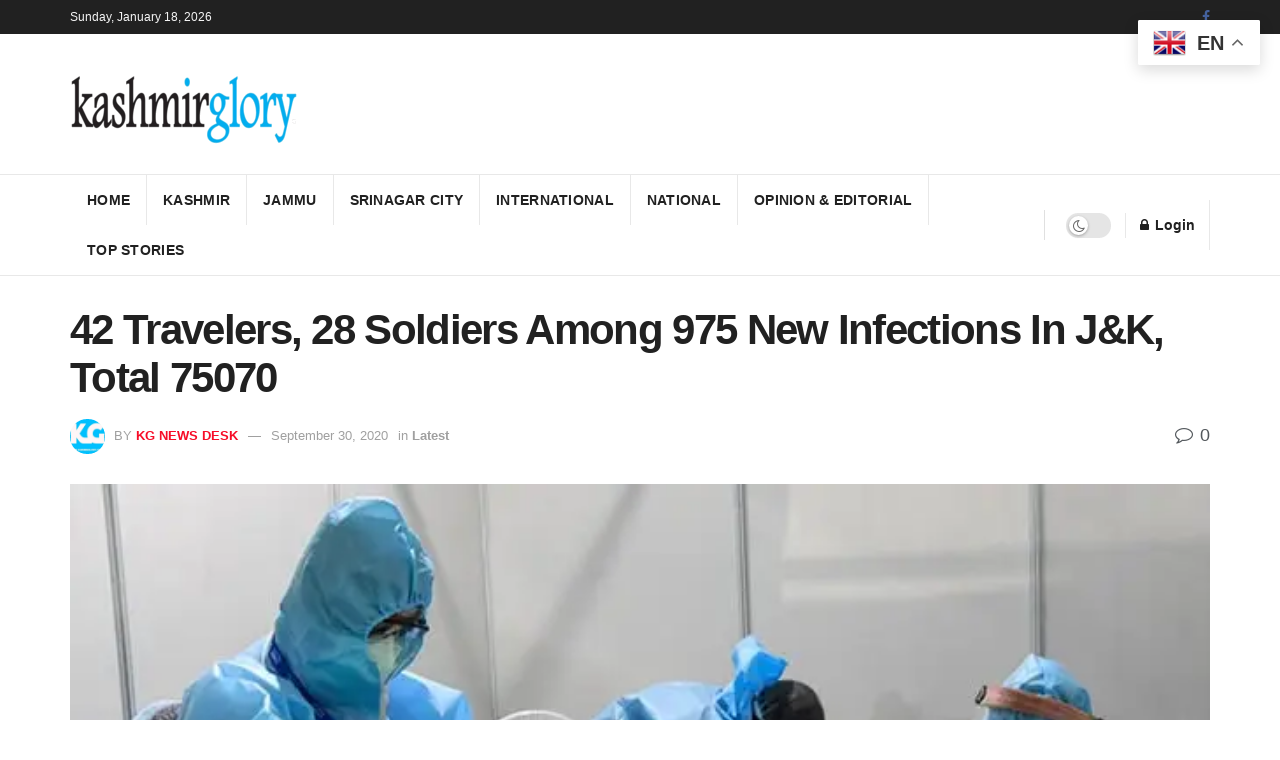

--- FILE ---
content_type: text/html; charset=UTF-8
request_url: https://thekashmirglory.com/42-travelers-28-soldiers-among-975-new-infections-in-jk-total-75070/
body_size: 18651
content:
<!doctype html>
<!--[if lt IE 7]> <html class="no-js lt-ie9 lt-ie8 lt-ie7" lang="en-US"> <![endif]-->
<!--[if IE 7]>    <html class="no-js lt-ie9 lt-ie8" lang="en-US"> <![endif]-->
<!--[if IE 8]>    <html class="no-js lt-ie9" lang="en-US"> <![endif]-->
<!--[if IE 9]>    <html class="no-js lt-ie10" lang="en-US"> <![endif]-->
<!--[if gt IE 8]><!--> <html class="no-js" lang="en-US"> <!--<![endif]-->
<head>
    <meta http-equiv="Content-Type" content="text/html; charset=UTF-8" />
    <meta name='viewport' content='width=device-width, initial-scale=1, user-scalable=yes' />
    <link rel="profile" href="http://gmpg.org/xfn/11" />
    <link rel="pingback" href="https://thekashmirglory.com/xmlrpc.php" />
    <meta name='robots' content='index, follow, max-image-preview:large, max-snippet:-1, max-video-preview:-1' />
	<style>img:is([sizes="auto" i], [sizes^="auto," i]) { contain-intrinsic-size: 3000px 1500px }</style>
				
			
	<!-- This site is optimized with the Yoast SEO plugin v26.7 - https://yoast.com/wordpress/plugins/seo/ -->
	<title>42 Travelers, 28 Soldiers Among 975 New Infections In J&amp;K, Total 75070 | The Kashmir Glory</title>
	<link rel="canonical" href="https://thekashmirglory.com/42-travelers-28-soldiers-among-975-new-infections-in-jk-total-75070/" />
	<meta property="og:locale" content="en_US" />
	<meta property="og:type" content="article" />
	<meta property="og:title" content="42 Travelers, 28 Soldiers Among 975 New Infections In J&amp;K, Total 75070 | The Kashmir Glory" />
	<meta property="og:description" content="Nadeem Nadu Srinagar, Sept 30 (GNS): Forty-two travelers and 28 soldiers were among 975 new novel coronavirus cases reported in last 24 hours, taking the total tally to 75070. Among the cases, official sources told GNS that 568 cases were from Jammu division and 407 from Kashmir valley. Giving district-wise details, they said, Srinagar reported [&hellip;]" />
	<meta property="og:url" content="https://thekashmirglory.com/42-travelers-28-soldiers-among-975-new-infections-in-jk-total-75070/" />
	<meta property="og:site_name" content="The Kashmir Glory" />
	<meta property="article:publisher" content="https://www.facebook.com/kashmirglory" />
	<meta property="article:author" content="https://www.facebook.com/share/1PzroTgneP/" />
	<meta property="article:published_time" content="2020-09-30T17:16:23+00:00" />
	<meta property="article:modified_time" content="2020-09-30T17:16:43+00:00" />
	<meta property="og:image" content="https://thekashmirglory.com/wp-content/uploads/2020/09/17c5ka9g_coronavirus-india-generic-650_625x300_31_July_20.jpg" />
	<meta property="og:image:width" content="650" />
	<meta property="og:image:height" content="400" />
	<meta property="og:image:type" content="image/jpeg" />
	<meta name="author" content="KG News Desk" />
	<meta name="twitter:card" content="summary_large_image" />
	<meta name="twitter:label1" content="Written by" />
	<meta name="twitter:data1" content="KG News Desk" />
	<meta name="twitter:label2" content="Est. reading time" />
	<meta name="twitter:data2" content="2 minutes" />
	<script data-jetpack-boost="ignore" type="application/ld+json" class="yoast-schema-graph">{"@context":"https://schema.org","@graph":[{"@type":"Article","@id":"https://thekashmirglory.com/42-travelers-28-soldiers-among-975-new-infections-in-jk-total-75070/#article","isPartOf":{"@id":"https://thekashmirglory.com/42-travelers-28-soldiers-among-975-new-infections-in-jk-total-75070/"},"author":{"name":"KG News Desk","@id":"https://thekashmirglory.com/#/schema/person/776e9bd472b522213d76fca0c8f0d744"},"headline":"42 Travelers, 28 Soldiers Among 975 New Infections In J&#038;K, Total 75070","datePublished":"2020-09-30T17:16:23+00:00","dateModified":"2020-09-30T17:16:43+00:00","mainEntityOfPage":{"@id":"https://thekashmirglory.com/42-travelers-28-soldiers-among-975-new-infections-in-jk-total-75070/"},"wordCount":484,"commentCount":0,"publisher":{"@id":"https://thekashmirglory.com/#organization"},"image":{"@id":"https://thekashmirglory.com/42-travelers-28-soldiers-among-975-new-infections-in-jk-total-75070/#primaryimage"},"thumbnailUrl":"https://i0.wp.com/thekashmirglory.com/wp-content/uploads/2020/09/17c5ka9g_coronavirus-india-generic-650_625x300_31_July_20.jpg?fit=650%2C400&ssl=1","keywords":["Top"],"articleSection":["Latest"],"inLanguage":"en-US","potentialAction":[{"@type":"CommentAction","name":"Comment","target":["https://thekashmirglory.com/42-travelers-28-soldiers-among-975-new-infections-in-jk-total-75070/#respond"]}]},{"@type":"WebPage","@id":"https://thekashmirglory.com/42-travelers-28-soldiers-among-975-new-infections-in-jk-total-75070/","url":"https://thekashmirglory.com/42-travelers-28-soldiers-among-975-new-infections-in-jk-total-75070/","name":"42 Travelers, 28 Soldiers Among 975 New Infections In J&K, Total 75070 | The Kashmir Glory","isPartOf":{"@id":"https://thekashmirglory.com/#website"},"primaryImageOfPage":{"@id":"https://thekashmirglory.com/42-travelers-28-soldiers-among-975-new-infections-in-jk-total-75070/#primaryimage"},"image":{"@id":"https://thekashmirglory.com/42-travelers-28-soldiers-among-975-new-infections-in-jk-total-75070/#primaryimage"},"thumbnailUrl":"https://i0.wp.com/thekashmirglory.com/wp-content/uploads/2020/09/17c5ka9g_coronavirus-india-generic-650_625x300_31_July_20.jpg?fit=650%2C400&ssl=1","datePublished":"2020-09-30T17:16:23+00:00","dateModified":"2020-09-30T17:16:43+00:00","breadcrumb":{"@id":"https://thekashmirglory.com/42-travelers-28-soldiers-among-975-new-infections-in-jk-total-75070/#breadcrumb"},"inLanguage":"en-US","potentialAction":[{"@type":"ReadAction","target":["https://thekashmirglory.com/42-travelers-28-soldiers-among-975-new-infections-in-jk-total-75070/"]}]},{"@type":"ImageObject","inLanguage":"en-US","@id":"https://thekashmirglory.com/42-travelers-28-soldiers-among-975-new-infections-in-jk-total-75070/#primaryimage","url":"https://i0.wp.com/thekashmirglory.com/wp-content/uploads/2020/09/17c5ka9g_coronavirus-india-generic-650_625x300_31_July_20.jpg?fit=650%2C400&ssl=1","contentUrl":"https://i0.wp.com/thekashmirglory.com/wp-content/uploads/2020/09/17c5ka9g_coronavirus-india-generic-650_625x300_31_July_20.jpg?fit=650%2C400&ssl=1","width":650,"height":400},{"@type":"BreadcrumbList","@id":"https://thekashmirglory.com/42-travelers-28-soldiers-among-975-new-infections-in-jk-total-75070/#breadcrumb","itemListElement":[{"@type":"ListItem","position":1,"name":"Home","item":"https://thekashmirglory.com/"},{"@type":"ListItem","position":2,"name":"42 Travelers, 28 Soldiers Among 975 New Infections In J&#038;K, Total 75070"}]},{"@type":"WebSite","@id":"https://thekashmirglory.com/#website","url":"https://thekashmirglory.com/","name":"The Kashmir Glory","description":"Daily Newspaper","publisher":{"@id":"https://thekashmirglory.com/#organization"},"potentialAction":[{"@type":"SearchAction","target":{"@type":"EntryPoint","urlTemplate":"https://thekashmirglory.com/?s={search_term_string}"},"query-input":{"@type":"PropertyValueSpecification","valueRequired":true,"valueName":"search_term_string"}}],"inLanguage":"en-US"},{"@type":"Organization","@id":"https://thekashmirglory.com/#organization","name":"The Kashmir Glory","url":"https://thekashmirglory.com/","logo":{"@type":"ImageObject","inLanguage":"en-US","@id":"https://thekashmirglory.com/#/schema/logo/image/","url":"https://thekashmirglory.com/wp-content/uploads/2023/12/Logo.png","contentUrl":"https://thekashmirglory.com/wp-content/uploads/2023/12/Logo.png","width":227,"height":69,"caption":"The Kashmir Glory"},"image":{"@id":"https://thekashmirglory.com/#/schema/logo/image/"},"sameAs":["https://www.facebook.com/kashmirglory"]},{"@type":"Person","@id":"https://thekashmirglory.com/#/schema/person/776e9bd472b522213d76fca0c8f0d744","name":"KG News Desk","image":{"@type":"ImageObject","inLanguage":"en-US","@id":"https://thekashmirglory.com/#/schema/person/image/","url":"https://secure.gravatar.com/avatar/2b182048b134f43a1c19ebbfd286be357caffc66b09de85b059a5d119dd3b401?s=96&r=g","contentUrl":"https://secure.gravatar.com/avatar/2b182048b134f43a1c19ebbfd286be357caffc66b09de85b059a5d119dd3b401?s=96&r=g","caption":"KG News Desk"},"sameAs":["http://www.thekashmirglory.com","https://www.facebook.com/share/1PzroTgneP/"],"url":"https://thekashmirglory.com/author/web-desk/"}]}</script>
	<!-- / Yoast SEO plugin. -->


<link rel='dns-prefetch' href='//www.googletagmanager.com' />
<link rel='dns-prefetch' href='//stats.wp.com' />
<link rel='dns-prefetch' href='//fonts.googleapis.com' />
<link rel='dns-prefetch' href='//widgets.wp.com' />
<link rel='dns-prefetch' href='//s0.wp.com' />
<link rel='dns-prefetch' href='//0.gravatar.com' />
<link rel='dns-prefetch' href='//1.gravatar.com' />
<link rel='dns-prefetch' href='//2.gravatar.com' />
<link rel='dns-prefetch' href='//pagead2.googlesyndication.com' />
<link rel='preconnect' href='//i0.wp.com' />
<link rel='preconnect' href='//c0.wp.com' />
<link rel="alternate" type="application/rss+xml" title="The Kashmir Glory &raquo; Feed" href="https://thekashmirglory.com/feed/" />
<link rel="alternate" type="application/rss+xml" title="The Kashmir Glory &raquo; Comments Feed" href="https://thekashmirglory.com/comments/feed/" />
<link rel="alternate" type="application/rss+xml" title="The Kashmir Glory &raquo; 42 Travelers, 28 Soldiers Among 975 New Infections In J&#038;K, Total 75070 Comments Feed" href="https://thekashmirglory.com/42-travelers-28-soldiers-among-975-new-infections-in-jk-total-75070/feed/" />

<style id='wp-emoji-styles-inline-css' type='text/css'>

	img.wp-smiley, img.emoji {
		display: inline !important;
		border: none !important;
		box-shadow: none !important;
		height: 1em !important;
		width: 1em !important;
		margin: 0 0.07em !important;
		vertical-align: -0.1em !important;
		background: none !important;
		padding: 0 !important;
	}
</style>
<link rel='stylesheet' id='wp-block-library-css' href='https://c0.wp.com/c/6.8.3/wp-includes/css/dist/block-library/style.min.css' type='text/css' media='all' />
<style id='classic-theme-styles-inline-css' type='text/css'>
/*! This file is auto-generated */
.wp-block-button__link{color:#fff;background-color:#32373c;border-radius:9999px;box-shadow:none;text-decoration:none;padding:calc(.667em + 2px) calc(1.333em + 2px);font-size:1.125em}.wp-block-file__button{background:#32373c;color:#fff;text-decoration:none}
</style>
<link rel='stylesheet' id='mediaelement-css' href='https://c0.wp.com/c/6.8.3/wp-includes/js/mediaelement/mediaelementplayer-legacy.min.css' type='text/css' media='all' />
<link rel='stylesheet' id='wp-mediaelement-css' href='https://c0.wp.com/c/6.8.3/wp-includes/js/mediaelement/wp-mediaelement.min.css' type='text/css' media='all' />
<style id='jetpack-sharing-buttons-style-inline-css' type='text/css'>
.jetpack-sharing-buttons__services-list{display:flex;flex-direction:row;flex-wrap:wrap;gap:0;list-style-type:none;margin:5px;padding:0}.jetpack-sharing-buttons__services-list.has-small-icon-size{font-size:12px}.jetpack-sharing-buttons__services-list.has-normal-icon-size{font-size:16px}.jetpack-sharing-buttons__services-list.has-large-icon-size{font-size:24px}.jetpack-sharing-buttons__services-list.has-huge-icon-size{font-size:36px}@media print{.jetpack-sharing-buttons__services-list{display:none!important}}.editor-styles-wrapper .wp-block-jetpack-sharing-buttons{gap:0;padding-inline-start:0}ul.jetpack-sharing-buttons__services-list.has-background{padding:1.25em 2.375em}
</style>
<style id='global-styles-inline-css' type='text/css'>
:root{--wp--preset--aspect-ratio--square: 1;--wp--preset--aspect-ratio--4-3: 4/3;--wp--preset--aspect-ratio--3-4: 3/4;--wp--preset--aspect-ratio--3-2: 3/2;--wp--preset--aspect-ratio--2-3: 2/3;--wp--preset--aspect-ratio--16-9: 16/9;--wp--preset--aspect-ratio--9-16: 9/16;--wp--preset--color--black: #000000;--wp--preset--color--cyan-bluish-gray: #abb8c3;--wp--preset--color--white: #ffffff;--wp--preset--color--pale-pink: #f78da7;--wp--preset--color--vivid-red: #cf2e2e;--wp--preset--color--luminous-vivid-orange: #ff6900;--wp--preset--color--luminous-vivid-amber: #fcb900;--wp--preset--color--light-green-cyan: #7bdcb5;--wp--preset--color--vivid-green-cyan: #00d084;--wp--preset--color--pale-cyan-blue: #8ed1fc;--wp--preset--color--vivid-cyan-blue: #0693e3;--wp--preset--color--vivid-purple: #9b51e0;--wp--preset--gradient--vivid-cyan-blue-to-vivid-purple: linear-gradient(135deg,rgba(6,147,227,1) 0%,rgb(155,81,224) 100%);--wp--preset--gradient--light-green-cyan-to-vivid-green-cyan: linear-gradient(135deg,rgb(122,220,180) 0%,rgb(0,208,130) 100%);--wp--preset--gradient--luminous-vivid-amber-to-luminous-vivid-orange: linear-gradient(135deg,rgba(252,185,0,1) 0%,rgba(255,105,0,1) 100%);--wp--preset--gradient--luminous-vivid-orange-to-vivid-red: linear-gradient(135deg,rgba(255,105,0,1) 0%,rgb(207,46,46) 100%);--wp--preset--gradient--very-light-gray-to-cyan-bluish-gray: linear-gradient(135deg,rgb(238,238,238) 0%,rgb(169,184,195) 100%);--wp--preset--gradient--cool-to-warm-spectrum: linear-gradient(135deg,rgb(74,234,220) 0%,rgb(151,120,209) 20%,rgb(207,42,186) 40%,rgb(238,44,130) 60%,rgb(251,105,98) 80%,rgb(254,248,76) 100%);--wp--preset--gradient--blush-light-purple: linear-gradient(135deg,rgb(255,206,236) 0%,rgb(152,150,240) 100%);--wp--preset--gradient--blush-bordeaux: linear-gradient(135deg,rgb(254,205,165) 0%,rgb(254,45,45) 50%,rgb(107,0,62) 100%);--wp--preset--gradient--luminous-dusk: linear-gradient(135deg,rgb(255,203,112) 0%,rgb(199,81,192) 50%,rgb(65,88,208) 100%);--wp--preset--gradient--pale-ocean: linear-gradient(135deg,rgb(255,245,203) 0%,rgb(182,227,212) 50%,rgb(51,167,181) 100%);--wp--preset--gradient--electric-grass: linear-gradient(135deg,rgb(202,248,128) 0%,rgb(113,206,126) 100%);--wp--preset--gradient--midnight: linear-gradient(135deg,rgb(2,3,129) 0%,rgb(40,116,252) 100%);--wp--preset--font-size--small: 13px;--wp--preset--font-size--medium: 20px;--wp--preset--font-size--large: 36px;--wp--preset--font-size--x-large: 42px;--wp--preset--spacing--20: 0.44rem;--wp--preset--spacing--30: 0.67rem;--wp--preset--spacing--40: 1rem;--wp--preset--spacing--50: 1.5rem;--wp--preset--spacing--60: 2.25rem;--wp--preset--spacing--70: 3.38rem;--wp--preset--spacing--80: 5.06rem;--wp--preset--shadow--natural: 6px 6px 9px rgba(0, 0, 0, 0.2);--wp--preset--shadow--deep: 12px 12px 50px rgba(0, 0, 0, 0.4);--wp--preset--shadow--sharp: 6px 6px 0px rgba(0, 0, 0, 0.2);--wp--preset--shadow--outlined: 6px 6px 0px -3px rgba(255, 255, 255, 1), 6px 6px rgba(0, 0, 0, 1);--wp--preset--shadow--crisp: 6px 6px 0px rgba(0, 0, 0, 1);}:where(.is-layout-flex){gap: 0.5em;}:where(.is-layout-grid){gap: 0.5em;}body .is-layout-flex{display: flex;}.is-layout-flex{flex-wrap: wrap;align-items: center;}.is-layout-flex > :is(*, div){margin: 0;}body .is-layout-grid{display: grid;}.is-layout-grid > :is(*, div){margin: 0;}:where(.wp-block-columns.is-layout-flex){gap: 2em;}:where(.wp-block-columns.is-layout-grid){gap: 2em;}:where(.wp-block-post-template.is-layout-flex){gap: 1.25em;}:where(.wp-block-post-template.is-layout-grid){gap: 1.25em;}.has-black-color{color: var(--wp--preset--color--black) !important;}.has-cyan-bluish-gray-color{color: var(--wp--preset--color--cyan-bluish-gray) !important;}.has-white-color{color: var(--wp--preset--color--white) !important;}.has-pale-pink-color{color: var(--wp--preset--color--pale-pink) !important;}.has-vivid-red-color{color: var(--wp--preset--color--vivid-red) !important;}.has-luminous-vivid-orange-color{color: var(--wp--preset--color--luminous-vivid-orange) !important;}.has-luminous-vivid-amber-color{color: var(--wp--preset--color--luminous-vivid-amber) !important;}.has-light-green-cyan-color{color: var(--wp--preset--color--light-green-cyan) !important;}.has-vivid-green-cyan-color{color: var(--wp--preset--color--vivid-green-cyan) !important;}.has-pale-cyan-blue-color{color: var(--wp--preset--color--pale-cyan-blue) !important;}.has-vivid-cyan-blue-color{color: var(--wp--preset--color--vivid-cyan-blue) !important;}.has-vivid-purple-color{color: var(--wp--preset--color--vivid-purple) !important;}.has-black-background-color{background-color: var(--wp--preset--color--black) !important;}.has-cyan-bluish-gray-background-color{background-color: var(--wp--preset--color--cyan-bluish-gray) !important;}.has-white-background-color{background-color: var(--wp--preset--color--white) !important;}.has-pale-pink-background-color{background-color: var(--wp--preset--color--pale-pink) !important;}.has-vivid-red-background-color{background-color: var(--wp--preset--color--vivid-red) !important;}.has-luminous-vivid-orange-background-color{background-color: var(--wp--preset--color--luminous-vivid-orange) !important;}.has-luminous-vivid-amber-background-color{background-color: var(--wp--preset--color--luminous-vivid-amber) !important;}.has-light-green-cyan-background-color{background-color: var(--wp--preset--color--light-green-cyan) !important;}.has-vivid-green-cyan-background-color{background-color: var(--wp--preset--color--vivid-green-cyan) !important;}.has-pale-cyan-blue-background-color{background-color: var(--wp--preset--color--pale-cyan-blue) !important;}.has-vivid-cyan-blue-background-color{background-color: var(--wp--preset--color--vivid-cyan-blue) !important;}.has-vivid-purple-background-color{background-color: var(--wp--preset--color--vivid-purple) !important;}.has-black-border-color{border-color: var(--wp--preset--color--black) !important;}.has-cyan-bluish-gray-border-color{border-color: var(--wp--preset--color--cyan-bluish-gray) !important;}.has-white-border-color{border-color: var(--wp--preset--color--white) !important;}.has-pale-pink-border-color{border-color: var(--wp--preset--color--pale-pink) !important;}.has-vivid-red-border-color{border-color: var(--wp--preset--color--vivid-red) !important;}.has-luminous-vivid-orange-border-color{border-color: var(--wp--preset--color--luminous-vivid-orange) !important;}.has-luminous-vivid-amber-border-color{border-color: var(--wp--preset--color--luminous-vivid-amber) !important;}.has-light-green-cyan-border-color{border-color: var(--wp--preset--color--light-green-cyan) !important;}.has-vivid-green-cyan-border-color{border-color: var(--wp--preset--color--vivid-green-cyan) !important;}.has-pale-cyan-blue-border-color{border-color: var(--wp--preset--color--pale-cyan-blue) !important;}.has-vivid-cyan-blue-border-color{border-color: var(--wp--preset--color--vivid-cyan-blue) !important;}.has-vivid-purple-border-color{border-color: var(--wp--preset--color--vivid-purple) !important;}.has-vivid-cyan-blue-to-vivid-purple-gradient-background{background: var(--wp--preset--gradient--vivid-cyan-blue-to-vivid-purple) !important;}.has-light-green-cyan-to-vivid-green-cyan-gradient-background{background: var(--wp--preset--gradient--light-green-cyan-to-vivid-green-cyan) !important;}.has-luminous-vivid-amber-to-luminous-vivid-orange-gradient-background{background: var(--wp--preset--gradient--luminous-vivid-amber-to-luminous-vivid-orange) !important;}.has-luminous-vivid-orange-to-vivid-red-gradient-background{background: var(--wp--preset--gradient--luminous-vivid-orange-to-vivid-red) !important;}.has-very-light-gray-to-cyan-bluish-gray-gradient-background{background: var(--wp--preset--gradient--very-light-gray-to-cyan-bluish-gray) !important;}.has-cool-to-warm-spectrum-gradient-background{background: var(--wp--preset--gradient--cool-to-warm-spectrum) !important;}.has-blush-light-purple-gradient-background{background: var(--wp--preset--gradient--blush-light-purple) !important;}.has-blush-bordeaux-gradient-background{background: var(--wp--preset--gradient--blush-bordeaux) !important;}.has-luminous-dusk-gradient-background{background: var(--wp--preset--gradient--luminous-dusk) !important;}.has-pale-ocean-gradient-background{background: var(--wp--preset--gradient--pale-ocean) !important;}.has-electric-grass-gradient-background{background: var(--wp--preset--gradient--electric-grass) !important;}.has-midnight-gradient-background{background: var(--wp--preset--gradient--midnight) !important;}.has-small-font-size{font-size: var(--wp--preset--font-size--small) !important;}.has-medium-font-size{font-size: var(--wp--preset--font-size--medium) !important;}.has-large-font-size{font-size: var(--wp--preset--font-size--large) !important;}.has-x-large-font-size{font-size: var(--wp--preset--font-size--x-large) !important;}
:where(.wp-block-post-template.is-layout-flex){gap: 1.25em;}:where(.wp-block-post-template.is-layout-grid){gap: 1.25em;}
:where(.wp-block-columns.is-layout-flex){gap: 2em;}:where(.wp-block-columns.is-layout-grid){gap: 2em;}
:root :where(.wp-block-pullquote){font-size: 1.5em;line-height: 1.6;}
</style>
<link rel='stylesheet' id='jetpack_likes-css' href='https://c0.wp.com/p/jetpack/15.4/modules/likes/style.css' type='text/css' media='all' />
<link rel='stylesheet' id='jeg_customizer_font-css' href='//fonts.googleapis.com/css?family=Fira+Sans%3Aregular%2C700%7CMontserrat%3A700&#038;display=swap&#038;ver=1.0.0' type='text/css' media='all' />
<link rel='stylesheet' id='jnews-frontend-css' href='https://thekashmirglory.com/wp-content/themes/jnews/assets/dist/frontend.min.css?ver=6.0.1' type='text/css' media='all' />
<link rel='stylesheet' id='jnews-style-css' href='https://thekashmirglory.com/wp-content/themes/jnews/style.css?ver=6.0.1' type='text/css' media='all' />
<link rel='stylesheet' id='jnews-darkmode-css' href='https://thekashmirglory.com/wp-content/themes/jnews/assets/css/darkmode.css?ver=6.0.1' type='text/css' media='all' />
<link rel='stylesheet' id='jnews-scheme-css' href='https://thekashmirglory.com/wp-content/themes/jnews/data/import/morningnews/scheme.css?ver=6.0.1' type='text/css' media='all' />
<link rel='stylesheet' id='sharedaddy-css' href='https://c0.wp.com/p/jetpack/15.4/modules/sharedaddy/sharing.css' type='text/css' media='all' />
<link rel='stylesheet' id='social-logos-css' href='https://c0.wp.com/p/jetpack/15.4/_inc/social-logos/social-logos.min.css' type='text/css' media='all' />
<link rel='stylesheet' id='jnews-select-share-css' href='https://thekashmirglory.com/wp-content/plugins/jnews-social-share/assets/css/plugin.css' type='text/css' media='all' />
<script data-jetpack-boost="ignore" type="text/javascript" src="https://c0.wp.com/c/6.8.3/wp-includes/js/jquery/jquery.min.js" id="jquery-core-js"></script>


<!-- Google tag (gtag.js) snippet added by Site Kit -->
<!-- Google Analytics snippet added by Site Kit -->


<link rel="https://api.w.org/" href="https://thekashmirglory.com/wp-json/" /><link rel="alternate" title="JSON" type="application/json" href="https://thekashmirglory.com/wp-json/wp/v2/posts/25599" /><link rel="EditURI" type="application/rsd+xml" title="RSD" href="https://thekashmirglory.com/xmlrpc.php?rsd" />
<meta name="generator" content="WordPress 6.8.3" />
<link rel='shortlink' href='https://thekashmirglory.com/?p=25599' />
<link rel="alternate" title="oEmbed (JSON)" type="application/json+oembed" href="https://thekashmirglory.com/wp-json/oembed/1.0/embed?url=https%3A%2F%2Fthekashmirglory.com%2F42-travelers-28-soldiers-among-975-new-infections-in-jk-total-75070%2F" />
<link rel="alternate" title="oEmbed (XML)" type="text/xml+oembed" href="https://thekashmirglory.com/wp-json/oembed/1.0/embed?url=https%3A%2F%2Fthekashmirglory.com%2F42-travelers-28-soldiers-among-975-new-infections-in-jk-total-75070%2F&#038;format=xml" />
<meta name="generator" content="Site Kit by Google 1.160.1" />	<style>img#wpstats{display:none}</style>
		
<!-- Google AdSense meta tags added by Site Kit -->
<meta name="google-adsense-platform-account" content="ca-host-pub-2644536267352236">
<meta name="google-adsense-platform-domain" content="sitekit.withgoogle.com">
<!-- End Google AdSense meta tags added by Site Kit -->

<!-- Google AdSense snippet added by Site Kit -->


<!-- End Google AdSense snippet added by Site Kit -->
<link rel="icon" href="https://i0.wp.com/thekashmirglory.com/wp-content/uploads/2021/06/WhatsApp-Image-2021-06-25-at-11.05.28-PM-e1624642660591-1.jpeg?fit=32%2C23&#038;ssl=1" sizes="32x32" />
<link rel="icon" href="https://i0.wp.com/thekashmirglory.com/wp-content/uploads/2021/06/WhatsApp-Image-2021-06-25-at-11.05.28-PM-e1624642660591-1.jpeg?fit=192%2C139&#038;ssl=1" sizes="192x192" />
<link rel="apple-touch-icon" href="https://i0.wp.com/thekashmirglory.com/wp-content/uploads/2021/06/WhatsApp-Image-2021-06-25-at-11.05.28-PM-e1624642660591-1.jpeg?fit=180%2C130&#038;ssl=1" />
<meta name="msapplication-TileImage" content="https://i0.wp.com/thekashmirglory.com/wp-content/uploads/2021/06/WhatsApp-Image-2021-06-25-at-11.05.28-PM-e1624642660591-1.jpeg?fit=270%2C196&#038;ssl=1" />
<style id="jeg_dynamic_css" type="text/css" data-type="jeg_custom-css">.jeg_top_weather { background : ; } .jeg_top_weather > .jeg_weather_temp, .jeg_midbar .jeg_top_weather > .jeg_weather_temp > .jeg_weather_unit, .jeg_top_weather > .jeg_weather_location { color : ; } .jeg_top_weather .jeg_weather_condition .jeg_weather_icon { color : ; } .jeg_top_weather .jeg_weather_item { background : ; } .jeg_top_weather .jeg_weather_item .jeg_weather_temp:hover, .jeg_weather_widget .jeg_weather_item:hover { background : ; } .jeg_top_weather .jeg_weather_item .jeg_weather_temp .jeg_weather_icon { color : ; border-color : ; } .jeg_top_weather .jeg_weather_item .jeg_weather_temp .jeg_weather_value, .jeg_top_weather .jeg_weather_item .jeg_weather_temp .jeg_weather_unit { color : ; } .jeg_top_weather .jeg_weather_item .jeg_weather_temp .jeg_weather_day { color : ; } </style><style type="text/css">.no_thumbnail{display: none;}</style></head>
<body class="wp-singular post-template-default single single-post postid-25599 single-format-standard wp-custom-logo wp-embed-responsive wp-theme-jnews jeg_toggle_dark jeg_single_tpl_1 jnews jsc_normal">

    
    

    <div class="jeg_ad jeg_ad_top jnews_header_top_ads">
        <div class='ads-wrapper  '></div>    </div>

    <!-- The Main Wrapper
    ============================================= -->
    <div class="jeg_viewport">

        
        <div class="jeg_header_wrapper">
            <div class="jeg_header_instagram_wrapper">
    </div>

<!-- HEADER -->
<div class="jeg_header normal">
    <div class="jeg_topbar jeg_container dark">
    <div class="container">
        <div class="jeg_nav_row">
            
                <div class="jeg_nav_col jeg_nav_left  jeg_nav_grow">
                    <div class="item_wrap jeg_nav_alignleft">
                        <div class="jeg_nav_item jeg_top_date">
    Sunday, January 18, 2026</div>                    </div>
                </div>

                
                <div class="jeg_nav_col jeg_nav_center  jeg_nav_normal">
                    <div class="item_wrap jeg_nav_aligncenter">
                                            </div>
                </div>

                
                <div class="jeg_nav_col jeg_nav_right  jeg_nav_normal">
                    <div class="item_wrap jeg_nav_alignright">
                        			<div
				class="jeg_nav_item socials_widget jeg_social_icon_block nobg">
				<a href="https://www.facebook.com/kashmirglory" target='_blank' class="jeg_facebook"><i class="fa fa-facebook"></i> </a>			</div>
			                    </div>
                </div>

                        </div>
    </div>
</div><!-- /.jeg_container --><div class="jeg_midbar jeg_container normal">
    <div class="container">
        <div class="jeg_nav_row">
            
                <div class="jeg_nav_col jeg_nav_left jeg_nav_normal">
                    <div class="item_wrap jeg_nav_alignleft">
                        <div class="jeg_nav_item jeg_logo jeg_desktop_logo">
			<div class="site-title">
	    	<a href="https://thekashmirglory.com/" style="padding: 0 0 0 0;">
	    	    <img class='jeg_logo_img' src="https://thekashmirglory.com/wp-content/uploads/2020/04/Logo.png"  alt="The Kashmir Glory"data-light-src="https://thekashmirglory.com/wp-content/uploads/2020/04/Logo.png" data-light-srcset="https://thekashmirglory.com/wp-content/uploads/2020/04/Logo.png 1x,  2x" data-dark-src="" data-dark-srcset=" 1x,  2x">	    	</a>
	    </div>
	</div>                    </div>
                </div>

                
                <div class="jeg_nav_col jeg_nav_center jeg_nav_grow">
                    <div class="item_wrap jeg_nav_alignleft">
                                            </div>
                </div>

                
                <div class="jeg_nav_col jeg_nav_right jeg_nav_normal">
                    <div class="item_wrap jeg_nav_alignright">
                                            </div>
                </div>

                        </div>
    </div>
</div><div class="jeg_bottombar jeg_navbar jeg_container jeg_navbar_wrapper  jeg_navbar_menuborder jeg_navbar_normal">
    <div class="container">
        <div class="jeg_nav_row">
            
                <div class="jeg_nav_col jeg_nav_left jeg_nav_grow">
                    <div class="item_wrap jeg_nav_alignleft">
                        <div class="jeg_main_menu_wrapper">
<div class="jeg_nav_item jeg_mainmenu_wrap"><ul class="jeg_menu jeg_main_menu jeg_menu_style_1" data-animation="slide"><li id="menu-item-31720" class="menu-item menu-item-type-post_type menu-item-object-page menu-item-31720 bgnav" data-item-row="default" ><a href="https://thekashmirglory.com/home/">Home</a></li>
<li id="menu-item-31713" class="menu-item menu-item-type-taxonomy menu-item-object-category menu-item-31713 bgnav" data-item-row="default" ><a href="https://thekashmirglory.com/category/kashmir/">Kashmir</a></li>
<li id="menu-item-31714" class="menu-item menu-item-type-taxonomy menu-item-object-category menu-item-31714 bgnav" data-item-row="default" ><a href="https://thekashmirglory.com/category/jammu/">Jammu</a></li>
<li id="menu-item-31715" class="menu-item menu-item-type-taxonomy menu-item-object-category menu-item-31715 bgnav" data-item-row="default" ><a href="https://thekashmirglory.com/category/srinagarcity/">Srinagar City</a></li>
<li id="menu-item-31716" class="menu-item menu-item-type-taxonomy menu-item-object-category menu-item-31716 bgnav" data-item-row="default" ><a href="https://thekashmirglory.com/category/international/">International</a></li>
<li id="menu-item-31719" class="menu-item menu-item-type-taxonomy menu-item-object-category menu-item-31719 bgnav" data-item-row="default" ><a href="https://thekashmirglory.com/category/national/">National</a></li>
<li id="menu-item-31717" class="menu-item menu-item-type-taxonomy menu-item-object-category menu-item-31717 bgnav" data-item-row="default" ><a href="https://thekashmirglory.com/category/opinioneditorial/">Opinion &amp; Editorial</a></li>
<li id="menu-item-31718" class="menu-item menu-item-type-taxonomy menu-item-object-category menu-item-31718 bgnav" data-item-row="default" ><a href="https://thekashmirglory.com/category/top-stories/">Top Stories</a></li>
</ul></div></div>
                    </div>
                </div>

                
                <div class="jeg_nav_col jeg_nav_center jeg_nav_normal">
                    <div class="item_wrap jeg_nav_aligncenter">
                        <div class="jeg_separator separator3"></div><div class="jeg_nav_item jeg_dark_mode">
                    <label class="dark_mode_switch">
                        <input type="checkbox" class="jeg_dark_mode_toggle">
                        <span class="slider round"></span>
                    </label>
                 </div>                    </div>
                </div>

                
                <div class="jeg_nav_col jeg_nav_right jeg_nav_normal">
                    <div class="item_wrap jeg_nav_alignright">
                        <div class="jeg_nav_item jeg_nav_account">
    <ul class="jeg_accountlink jeg_menu">
        <li>
            <i class="fa fa-spinner fa-spin fa-fw"></i>
        </li>
    </ul>
</div>                    </div>
                </div>

                        </div>
    </div>
</div></div><!-- /.jeg_header -->        </div>

        <div class="jeg_header_sticky">
            <div class="sticky_blankspace"></div>
<div class="jeg_header normal">
    <div class="jeg_container">
        <div data-mode="scroll" class="jeg_stickybar jeg_navbar jeg_navbar_wrapper jeg_navbar_normal jeg_navbar_normal">
            <div class="container">
    <div class="jeg_nav_row">
        
            <div class="jeg_nav_col jeg_nav_left jeg_nav_grow">
                <div class="item_wrap jeg_nav_alignleft">
                    <div class="jeg_main_menu_wrapper">
<div class="jeg_nav_item jeg_mainmenu_wrap"><ul class="jeg_menu jeg_main_menu jeg_menu_style_1" data-animation="slide"><li class="menu-item menu-item-type-post_type menu-item-object-page menu-item-31720 bgnav" data-item-row="default" ><a href="https://thekashmirglory.com/home/">Home</a></li>
<li class="menu-item menu-item-type-taxonomy menu-item-object-category menu-item-31713 bgnav" data-item-row="default" ><a href="https://thekashmirglory.com/category/kashmir/">Kashmir</a></li>
<li class="menu-item menu-item-type-taxonomy menu-item-object-category menu-item-31714 bgnav" data-item-row="default" ><a href="https://thekashmirglory.com/category/jammu/">Jammu</a></li>
<li class="menu-item menu-item-type-taxonomy menu-item-object-category menu-item-31715 bgnav" data-item-row="default" ><a href="https://thekashmirglory.com/category/srinagarcity/">Srinagar City</a></li>
<li class="menu-item menu-item-type-taxonomy menu-item-object-category menu-item-31716 bgnav" data-item-row="default" ><a href="https://thekashmirglory.com/category/international/">International</a></li>
<li class="menu-item menu-item-type-taxonomy menu-item-object-category menu-item-31719 bgnav" data-item-row="default" ><a href="https://thekashmirglory.com/category/national/">National</a></li>
<li class="menu-item menu-item-type-taxonomy menu-item-object-category menu-item-31717 bgnav" data-item-row="default" ><a href="https://thekashmirglory.com/category/opinioneditorial/">Opinion &amp; Editorial</a></li>
<li class="menu-item menu-item-type-taxonomy menu-item-object-category menu-item-31718 bgnav" data-item-row="default" ><a href="https://thekashmirglory.com/category/top-stories/">Top Stories</a></li>
</ul></div></div>
                </div>
            </div>

            
            <div class="jeg_nav_col jeg_nav_center jeg_nav_normal">
                <div class="item_wrap jeg_nav_aligncenter">
                                    </div>
            </div>

            
            <div class="jeg_nav_col jeg_nav_right jeg_nav_normal">
                <div class="item_wrap jeg_nav_alignright">
                    <!-- Search Icon -->
<div class="jeg_nav_item jeg_search_wrapper search_icon jeg_search_popup_expand">
    <a href="#" class="jeg_search_toggle"><i class="fa fa-search"></i></a>
    <form action="https://thekashmirglory.com/" method="get" class="jeg_search_form" target="_top">
    <input name="s" class="jeg_search_input" placeholder="Search..." type="text" value="" autocomplete="off">
    <button type="submit" class="jeg_search_button btn"><i class="fa fa-search"></i></button>
</form>
<!-- jeg_search_hide with_result no_result -->
<div class="jeg_search_result jeg_search_hide with_result">
    <div class="search-result-wrapper">
    </div>
    <div class="search-link search-noresult">
        No Result    </div>
    <div class="search-link search-all-button">
        <i class="fa fa-search"></i> View All Result    </div>
</div></div>                </div>
            </div>

                </div>
</div>        </div>
    </div>
</div>
        </div>

        <div class="jeg_navbar_mobile_wrapper">
            <div class="jeg_navbar_mobile" data-mode="scroll">
    <div class="jeg_mobile_bottombar jeg_mobile_midbar jeg_container normal">
    <div class="container">
        <div class="jeg_nav_row">
            
                <div class="jeg_nav_col jeg_nav_left jeg_nav_normal">
                    <div class="item_wrap jeg_nav_alignleft">
                        <div class="jeg_nav_item">
    <a href="#" class="toggle_btn jeg_mobile_toggle"><i class="fa fa-bars"></i></a>
</div>                    </div>
                </div>

                
                <div class="jeg_nav_col jeg_nav_center jeg_nav_grow">
                    <div class="item_wrap jeg_nav_aligncenter">
                        <div class="jeg_nav_item jeg_mobile_logo">
			<div class="site-title">
	    	<a href="https://thekashmirglory.com/">
		        <img class='jeg_logo_img' src="https://thekashmirglory.com/wp-content/uploads/2020/04/Logo.png"  alt="The Kashmir Glory"data-light-src="https://thekashmirglory.com/wp-content/uploads/2020/04/Logo.png" data-light-srcset="https://thekashmirglory.com/wp-content/uploads/2020/04/Logo.png 1x,  2x" data-dark-src="" data-dark-srcset=" 1x,  2x">		    </a>
	    </div>
	</div>                    </div>
                </div>

                
                <div class="jeg_nav_col jeg_nav_right jeg_nav_normal">
                    <div class="item_wrap jeg_nav_alignright">
                        <div class="jeg_nav_item jeg_search_wrapper jeg_search_popup_expand">
    <a href="#" class="jeg_search_toggle"><i class="fa fa-search"></i></a>
	<form action="https://thekashmirglory.com/" method="get" class="jeg_search_form" target="_top">
    <input name="s" class="jeg_search_input" placeholder="Search..." type="text" value="" autocomplete="off">
    <button type="submit" class="jeg_search_button btn"><i class="fa fa-search"></i></button>
</form>
<!-- jeg_search_hide with_result no_result -->
<div class="jeg_search_result jeg_search_hide with_result">
    <div class="search-result-wrapper">
    </div>
    <div class="search-link search-noresult">
        No Result    </div>
    <div class="search-link search-all-button">
        <i class="fa fa-search"></i> View All Result    </div>
</div></div>                    </div>
                </div>

                        </div>
    </div>
</div></div>
<div class="sticky_blankspace" style="height: 60px;"></div>        </div>    <div class="post-wrapper">

        <div class="post-wrap" >

            
            <div class="jeg_main ">
                <div class="jeg_container">
                    <div class="jeg_content jeg_singlepage">

    <div class="container">

        <div class="jeg_ad jeg_article jnews_article_top_ads">
            <div class='ads-wrapper  '></div>        </div>

        <div class="row">
            <div class="jeg_main_content col-md-12">
                <div class="jeg_inner_content">
                    
                        
                        <div class="entry-header">
    	                    
                            <h1 class="jeg_post_title">42 Travelers, 28 Soldiers Among 975 New Infections In J&#038;K, Total 75070</h1>

                            
                            <div class="jeg_meta_container"><div class="jeg_post_meta jeg_post_meta_1">

	<div class="meta_left">
									<div class="jeg_meta_author">
					<img alt='KG News Desk' src='https://secure.gravatar.com/avatar/2b182048b134f43a1c19ebbfd286be357caffc66b09de85b059a5d119dd3b401?s=80&#038;r=g' srcset='https://secure.gravatar.com/avatar/2b182048b134f43a1c19ebbfd286be357caffc66b09de85b059a5d119dd3b401?s=160&#038;r=g 2x' class='avatar avatar-80 photo' height='80' width='80' decoding='async'/>					<span class="meta_text">by</span>
					<a href="https://thekashmirglory.com/author/web-desk/">KG News Desk</a>				</div>
					
					<div class="jeg_meta_date">
				<a href="https://thekashmirglory.com/42-travelers-28-soldiers-among-975-new-infections-in-jk-total-75070/">September 30, 2020</a>
			</div>
		
					<div class="jeg_meta_category">
				<span><span class="meta_text">in</span>
					<a href="https://thekashmirglory.com/category/latest/" rel="category tag">Latest</a>				</span>
			</div>
		
			</div>

	<div class="meta_right">
							<div class="jeg_meta_comment"><a href="https://thekashmirglory.com/42-travelers-28-soldiers-among-975-new-infections-in-jk-total-75070/#comments"><i
						class="fa fa-comment-o"></i> 0</a></div>
			</div>
</div>
</div>
                        </div>

                        <div class="jeg_featured featured_image"><a href="https://i0.wp.com/thekashmirglory.com/wp-content/uploads/2020/09/17c5ka9g_coronavirus-india-generic-650_625x300_31_July_20.jpg?fit=650%2C400&ssl=1"><div class="thumbnail-container animate-lazy" style="padding-bottom:61.538%"><img width="650" height="400" src="https://thekashmirglory.com/wp-content/themes/jnews/assets/img/jeg-empty.png" class="attachment-jnews-featured-750 size-jnews-featured-750 lazyload wp-post-image" alt="India’s Tally Jumps Past 46 Lakh, Highest 97,570 Cases In  Single Day, 1201 More Die" decoding="async" fetchpriority="high" data-src="https://i0.wp.com/thekashmirglory.com/wp-content/uploads/2020/09/17c5ka9g_coronavirus-india-generic-650_625x300_31_July_20.jpg?resize=650%2C400&amp;ssl=1" data-sizes="auto" data-srcset="https://i0.wp.com/thekashmirglory.com/wp-content/uploads/2020/09/17c5ka9g_coronavirus-india-generic-650_625x300_31_July_20.jpg?w=650&amp;ssl=1 650w, https://i0.wp.com/thekashmirglory.com/wp-content/uploads/2020/09/17c5ka9g_coronavirus-india-generic-650_625x300_31_July_20.jpg?resize=300%2C185&amp;ssl=1 300w" data-expand="700" /></div></a></div>
                        <div class="jeg_share_top_container"><div class="jeg_share_button clearfix">
                <div class="jeg_share_stats">
                    
                    
                </div>
                <div class="jeg_sharelist">
                    <a href="http://www.facebook.com/sharer.php?u=https%3A%2F%2Fthekashmirglory.com%2F42-travelers-28-soldiers-among-975-new-infections-in-jk-total-75070%2F" rel='nofollow'  class="jeg_btn-facebook expanded"><i class="fa fa-facebook-official"></i><span>Share on Facebook</span></a><a href="https://twitter.com/intent/tweet?text=42+Travelers%2C+28+Soldiers+Among+975+New+Infections+In+J%26K%2C+Total+75070&url=https%3A%2F%2Fthekashmirglory.com%2F42-travelers-28-soldiers-among-975-new-infections-in-jk-total-75070%2F" rel='nofollow'  class="jeg_btn-twitter expanded"><i class="fa fa-twitter"></i><span>Share on Twitter</span></a><a href="https://plus.google.com/share?url=https%3A%2F%2Fthekashmirglory.com%2F42-travelers-28-soldiers-among-975-new-infections-in-jk-total-75070%2F" rel='nofollow'  class="jeg_btn-google-plus removed "><i class="fa fa-google-plus"></i></a>
                    <div class="share-secondary">
                    <a href="https://www.linkedin.com/shareArticle?url=https%3A%2F%2Fthekashmirglory.com%2F42-travelers-28-soldiers-among-975-new-infections-in-jk-total-75070%2F&title=42+Travelers%2C+28+Soldiers+Among+975+New+Infections+In+J%26K%2C+Total+75070" rel='nofollow'  class="jeg_btn-linkedin "><i class="fa fa-linkedin"></i></a><a href="https://www.pinterest.com/pin/create/bookmarklet/?pinFave=1&url=https%3A%2F%2Fthekashmirglory.com%2F42-travelers-28-soldiers-among-975-new-infections-in-jk-total-75070%2F&media=https://i0.wp.com/thekashmirglory.com/wp-content/uploads/2020/09/17c5ka9g_coronavirus-india-generic-650_625x300_31_July_20.jpg?fit=650%2C400&ssl=1&description=42+Travelers%2C+28+Soldiers+Among+975+New+Infections+In+J%26K%2C+Total+75070" rel='nofollow'  class="jeg_btn-pinterest "><i class="fa fa-pinterest"></i></a>
                </div>
                <a href="#" class="jeg_btn-toggle"><i class="fa fa-share"></i></a>
                </div>
            </div></div>
                        <div class="jeg_ad jeg_article jnews_content_top_ads "><div class='ads-wrapper  '></div></div>
                        <div class="entry-content no-share">
                            <div class="jeg_share_button share-float jeg_sticky_share clearfix share-monocrhome">
                                <div class="jeg_share_float_container"></div>                            </div>

                            <div class="content-inner ">
                                
<p></p>



<p>Nadeem Nadu</p>



<p>Srinagar, Sept 30 (GNS): Forty-two travelers and 28 soldiers were among 975 new novel coronavirus cases reported in last 24 hours, taking the total tally to 75070.</p><div class="jeg_ad jeg_ad_article jnews_content_inline_ads  "><div class='ads-wrapper align-center '><div class='ads_code'>
<ins class="adsbygoogle"
     style="display:block; text-align:center;"
     data-ad-layout="in-article"
     data-ad-format="fluid"
     data-ad-client="ca-pub-8541897181694726"
     data-ad-slot="6335387952"></ins>
</div></div></div>



<p>Among the cases, official sources told GNS that 568 cases were from Jammu division and 407 from Kashmir valley.</p>



<p>Giving district-wise details, they said, Srinagar reported 173, Budgam 48, Baramulla 53, Pulwama 33,</p>



<p>Anantnag 16, Bandipora 15, Kupwara 38, Ganderbal 23, Kulgam&nbsp;&nbsp;&nbsp;&nbsp;&nbsp;&nbsp;&nbsp;&nbsp; 6, Shopian 2, Jammu 353, Rajouri 27,</p>



<p>Udhampur 41, Kathua 12, Doda 18, Samba 24, Poonch 27, Ramban 12, Reasi 19 and Kishtwar 35.</p>



<p>A number of these cases were confirmed at diagnostic laboratory of CD hospital including 28 from army’s BB Cantt Srinagar, three minors and two from police department.</p>



<p>The CD cases include female (55) from Awantipora, male (52) and four females (47, 28, 26, 20) from Nahar, male (40) and female (37) from Draklaran Abhama, five males (30, 30, 30, 30, 30) from RR Panzgam (Red Zone), male (24) from SMHS Srg, twenty eight males (28, 22, 35, 34, 27, 40, 24, 22, 22, 22, 24, 29, 36, NA, NA, 41, 23, 24, 34, 22, 29, 20, 35, 28, 23, 28, 24, 41) from BB Cantt Srg, male (06) from Sanatnagar, female (57) from Karan Nagar, two females (29, 55) from Chanapora, male (40) from Ganderbal, female (55) from Anantnag, male (48) from Rawalpora, male (55) from MM Bagh Srg, male (35) from Tengpora, male (59) from Shalakadal, male (53) from Natipora, male (44) from Rawalpora, male (45) from Brain Nishat, two males (22, 51) from NA, male (61) from Hyderpora, male (66) from Nawakadal, female (36) from Bemina, female (26) from Kak Sarai, male (62) from Kupwara, male (68) from Rajbagh, female (70) from Zakura, NA (NA) from NA, two males (NA, 48) and two females (NA, NA) from NA, two males (50, 45) from Lal Nagar, male (65) from Pampore, male (35) from Bemina, female (10) from Khankah Mohalla, female (46) from Taibal, male (62) from Kangan, female (31) from Chanapora, male (65) from Soura, female (28) from Bemina, male (58) from Solina, male (20) from Qamarwari Srg, male (08) and female (42) from Dalgate, female (42) and male (21) from Chattabal, male (30) from Noorbagh, female (40) from Safakadal, female (47) from Khayam, male (65) from Khag Budgam, male (30) from Nowshera, male (NA) from Anantnag, male (03) from Habak, male (30) from Ahmadnagar, male (39) from Parraypora, male (34) from Bemina, male (28) from Jawahar Nagar, male (45) from Kupwara, male (35) from HMT Srg, female (45) from Barbarshah, female (45) and male (40) from Bemina, male (30) from Khrew, female (32) from Hawal, male (38) from Srinagar, female (27) from Khanyar, male (30) from Soura, male (40) from Mirgund Pattan, male (32) from Buchpora, female (40) and male (28) from Bemina, female (34) from Padshah Bagh, male (45) from Lal Bazar, male (60) and female (55) from A Masjid, male (75) from Bemina, male (60) from Gulab Bagh Srg, male (35) and two females (27, 60) from Chanapora, male (52) from Saidakadal, male (70) from Eidgah, two males (30, 50) from Soura, two males (60, 35) from Pulwama, male (60) from Pattan, female (65) from Nambilnar, male (19) from Devbugh Kunzer, male (35) from Lal Pora Kunzer, male (28) from Pattan Baramulla, male (25) from Noorbagh Baramulla, two males (33, 32) from DPL Baramulla, male (17) from Rawalpora, female (57) from Natipora, female (15) from Alochibagh, female (70) from Nowgam, male (62) from Sumbal, male (27) from Chattabal, female (45) from Natipora, male (35) from Tral, male (26) from Bemina, female (60) from Kanipora, female (NA) from Bemina Srinagar.</p>



<p>Moreover, they said, 1355 more COVID-19 patients have recovered and were discharged from various hospitals 790 from Jammu Division and 565 from Kashmir Valley. (GNS)</p><div class="jeg_ad jeg_ad_article jnews_content_inline_3_ads  "><div class='ads-wrapper align-center '><div class='ads_code'>
<ins class="adsbygoogle"
     style="display:block; text-align:center;"
     data-ad-layout="in-article"
     data-ad-format="fluid"
     data-ad-client="ca-pub-8541897181694726"
     data-ad-slot="6335387952"></ins>
</div></div></div>
<div class="sharedaddy sd-sharing-enabled"><div class="robots-nocontent sd-block sd-social sd-social-official sd-sharing"><h3 class="sd-title">Share this:</h3><div class="sd-content"><ul><li class="share-x"><a href="https://x.com/share" class="twitter-share-button" data-url="https://thekashmirglory.com/42-travelers-28-soldiers-among-975-new-infections-in-jk-total-75070/" data-text="42 Travelers, 28 Soldiers Among 975 New Infections In J&amp;K, Total 75070"  >Post</a></li><li class="share-facebook"><div class="fb-share-button" data-href="https://thekashmirglory.com/42-travelers-28-soldiers-among-975-new-infections-in-jk-total-75070/" data-layout="button_count"></div></li><li class="share-jetpack-whatsapp"><a rel="nofollow noopener noreferrer"
				data-shared="sharing-whatsapp-25599"
				class="share-jetpack-whatsapp sd-button"
				href="https://thekashmirglory.com/42-travelers-28-soldiers-among-975-new-infections-in-jk-total-75070/?share=jetpack-whatsapp"
				target="_blank"
				aria-labelledby="sharing-whatsapp-25599"
				>
				<span id="sharing-whatsapp-25599" hidden>Click to share on WhatsApp (Opens in new window)</span>
				<span>WhatsApp</span>
			</a></li><li class="share-telegram"><a rel="nofollow noopener noreferrer"
				data-shared="sharing-telegram-25599"
				class="share-telegram sd-button"
				href="https://thekashmirglory.com/42-travelers-28-soldiers-among-975-new-infections-in-jk-total-75070/?share=telegram"
				target="_blank"
				aria-labelledby="sharing-telegram-25599"
				>
				<span id="sharing-telegram-25599" hidden>Click to share on Telegram (Opens in new window)</span>
				<span>Telegram</span>
			</a></li><li class="share-twitter"><a href="https://twitter.com/share" class="twitter-share-button" data-url="https://thekashmirglory.com/42-travelers-28-soldiers-among-975-new-infections-in-jk-total-75070/" data-text="42 Travelers, 28 Soldiers Among 975 New Infections In J&amp;K, Total 75070"  >Tweet</a></li><li class="share-email"><a rel="nofollow noopener noreferrer"
				data-shared="sharing-email-25599"
				class="share-email sd-button"
				href="mailto:?subject=%5BShared%20Post%5D%2042%20Travelers%2C%2028%20Soldiers%20Among%20975%20New%20Infections%20In%20J%26K%2C%20Total%2075070&#038;body=https%3A%2F%2Fthekashmirglory.com%2F42-travelers-28-soldiers-among-975-new-infections-in-jk-total-75070%2F&#038;share=email"
				target="_blank"
				aria-labelledby="sharing-email-25599"
				data-email-share-error-title="Do you have email set up?" data-email-share-error-text="If you&#039;re having problems sharing via email, you might not have email set up for your browser. You may need to create a new email yourself." data-email-share-nonce="352d2bcaec" data-email-share-track-url="https://thekashmirglory.com/42-travelers-28-soldiers-among-975-new-infections-in-jk-total-75070/?share=email">
				<span id="sharing-email-25599" hidden>Click to email a link to a friend (Opens in new window)</span>
				<span>Email</span>
			</a></li><li class="share-end"></li></ul></div></div></div><div class='sharedaddy sd-block sd-like jetpack-likes-widget-wrapper jetpack-likes-widget-unloaded' id='like-post-wrapper-176571815-25599-696c157982b5d' data-src='https://widgets.wp.com/likes/?ver=15.4#blog_id=176571815&amp;post_id=25599&amp;origin=thekashmirglory.com&amp;obj_id=176571815-25599-696c157982b5d' data-name='like-post-frame-176571815-25599-696c157982b5d' data-title='Like or Reblog'><h3 class="sd-title">Like this:</h3><div class='likes-widget-placeholder post-likes-widget-placeholder' style='height: 55px;'><span class='button'><span>Like</span></span> <span class="loading">Loading...</span></div><span class='sd-text-color'></span><a class='sd-link-color'></a></div>                                
	                            
                                                                <div class="jeg_post_tags"><span>Tags:</span> <a href="https://thekashmirglory.com/tag/top/" rel="tag">Top</a></div>
                                                            </div>

                            <div class="jeg_share_bottom_container"></div>
                                                    </div>

                        <div class="jeg_ad jeg_article jnews_content_bottom_ads "><div class='ads-wrapper  '></div></div><div class="jnews_prev_next_container"></div><div class="jnews_author_box_container "></div><div class="jnews_related_post_container"></div><div class="jnews_popup_post_container"></div><div class="jnews_comment_container">	<div id="respond" class="comment-respond">
		<h3 id="reply-title" class="comment-reply-title">Leave a Reply <small><a rel="nofollow" id="cancel-comment-reply-link" href="/42-travelers-28-soldiers-among-975-new-infections-in-jk-total-75070/#respond" style="display:none;">Cancel reply</a></small></h3><form action="https://thekashmirglory.com/wp-comments-post.php" method="post" id="commentform" class="comment-form"><p class="comment-notes"><span id="email-notes">Your email address will not be published.</span> <span class="required-field-message">Required fields are marked <span class="required">*</span></span></p><p class="comment-form-comment"><label for="comment">Comment <span class="required">*</span></label> <textarea id="comment" name="comment" cols="45" rows="8" maxlength="65525" required="required"></textarea></p><p class="comment-form-author"><label for="author">Name <span class="required">*</span></label> <input id="author" name="author" type="text" value="" size="30" maxlength="245" autocomplete="name" required="required" /></p>
<p class="comment-form-email"><label for="email">Email <span class="required">*</span></label> <input id="email" name="email" type="text" value="" size="30" maxlength="100" aria-describedby="email-notes" autocomplete="email" required="required" /></p>
<p class="comment-form-url"><label for="url">Website</label> <input id="url" name="url" type="text" value="" size="30" maxlength="200" autocomplete="url" /></p>
<p class="comment-form-cookies-consent"><input id="wp-comment-cookies-consent" name="wp-comment-cookies-consent" type="checkbox" value="yes" /> <label for="wp-comment-cookies-consent">Save my name, email, and website in this browser for the next time I comment.</label></p>
<p class="form-submit"><input name="submit" type="submit" id="submit" class="submit" value="Post Comment" /> <input type='hidden' name='comment_post_ID' value='25599' id='comment_post_ID' />
<input type='hidden' name='comment_parent' id='comment_parent' value='0' />
</p></form>	</div><!-- #respond -->
	</div>
                                    </div>
            </div>
            
<div class="jeg_sidebar  jeg_sticky_sidebar col-md-4">
    </div>        </div>

        <div class="jeg_ad jeg_article jnews_article_bottom_ads">
            <div class='ads-wrapper  '><div class='ads_code'>
<ins class="adsbygoogle"
     style="display:block; text-align:center;"
     data-ad-layout="in-article"
     data-ad-format="fluid"
     data-ad-client="ca-pub-8541897181694726"
     data-ad-slot="6335387952"></ins>
</div></div>        </div>

    </div>
</div>
                </div>
            </div>

            <div id="post-body-class" class="wp-singular post-template-default single single-post postid-25599 single-format-standard wp-custom-logo wp-embed-responsive wp-theme-jnews jeg_toggle_dark jeg_single_tpl_1 jnews jsc_normal"></div>

            
        </div>

        <div class="post-ajax-overlay">
    <div class="preloader_type preloader_dot">
        <div class="newsfeed_preloader jeg_preloader dot">
            <span></span><span></span><span></span>
        </div>
        <div class="newsfeed_preloader jeg_preloader circle">
            <div class="jnews_preloader_circle_outer">
                <div class="jnews_preloader_circle_inner"></div>
            </div>
        </div>
        <div class="newsfeed_preloader jeg_preloader square">
            <div class="jeg_square"><div class="jeg_square_inner"></div></div>
        </div>
    </div>
</div>
    </div>
        <div class="footer-holder" id="footer" data-id="footer">
            <div class="jeg_footer jeg_footer_2 normal">
    <div class="jeg_footer_container jeg_container">
        <div class="jeg_footer_content">
            <div class="container">
                <div class="row">
                    <div class="jeg_footer_primary clearfix">
                        <div class="col-lg-4 col-md-3 footer_column">
                            <div class="footer_widget widget_categories" id="categories-17"><div class="jeg_footer_heading jeg_footer_heading_1"><h3 class="jeg_footer_title"><span>News by Topic</span></h3></div>
			<ul>
					<li class="cat-item cat-item-368"><a href="https://thekashmirglory.com/category/article/">ARTICLE</a>
</li>
	<li class="cat-item cat-item-373"><a href="https://thekashmirglory.com/category/business/">Business</a>
</li>
	<li class="cat-item cat-item-356"><a href="https://thekashmirglory.com/category/crime/">Crime</a>
</li>
	<li class="cat-item cat-item-364"><a href="https://thekashmirglory.com/category/delhi/">Delhi</a>
</li>
	<li class="cat-item cat-item-366"><a href="https://thekashmirglory.com/category/doda/">Doda</a>
</li>
	<li class="cat-item cat-item-249"><a href="https://thekashmirglory.com/category/kashmir/e-paper/">e paper</a>
</li>
	<li class="cat-item cat-item-355"><a href="https://thekashmirglory.com/category/education/">EDUCATION</a>
</li>
	<li class="cat-item cat-item-371"><a href="https://thekashmirglory.com/category/health/">Health</a>
</li>
	<li class="cat-item cat-item-198"><a href="https://thekashmirglory.com/category/international/">International</a>
</li>
	<li class="cat-item cat-item-180"><a href="https://thekashmirglory.com/category/jammu/">Jammu</a>
</li>
	<li class="cat-item cat-item-376"><a href="https://thekashmirglory.com/category/jobs/">JOBS</a>
</li>
	<li class="cat-item cat-item-367"><a href="https://thekashmirglory.com/category/kargil/">Kargil</a>
</li>
	<li class="cat-item cat-item-179"><a href="https://thekashmirglory.com/category/kashmir/">Kashmir</a>
</li>
	<li class="cat-item cat-item-357"><a href="https://thekashmirglory.com/category/kupwara/">Kupwara</a>
</li>
	<li class="cat-item cat-item-358"><a href="https://thekashmirglory.com/category/ladakh/">Ladakh</a>
</li>
	<li class="cat-item cat-item-200"><a href="https://thekashmirglory.com/category/latest/">Latest</a>
</li>
	<li class="cat-item cat-item-374"><a href="https://thekashmirglory.com/category/legal/">Legal</a>
</li>
	<li class="cat-item cat-item-359"><a href="https://thekashmirglory.com/category/leh/">Leh</a>
</li>
	<li class="cat-item cat-item-244"><a href="https://thekashmirglory.com/category/national/">National</a>
</li>
	<li class="cat-item cat-item-240"><a href="https://thekashmirglory.com/category/opinioneditorial/">Opinion &amp; Editorial</a>
</li>
	<li class="cat-item cat-item-370"><a href="https://thekashmirglory.com/category/politics/">Politics</a>
</li>
	<li class="cat-item cat-item-365"><a href="https://thekashmirglory.com/category/pulwama-kashmir/">Pulwama Kashmir</a>
</li>
	<li class="cat-item cat-item-372"><a href="https://thekashmirglory.com/category/science-technology/">Science-Technology</a>
</li>
	<li class="cat-item cat-item-242"><a href="https://thekashmirglory.com/category/sports/">Sports</a>
</li>
	<li class="cat-item cat-item-194"><a href="https://thekashmirglory.com/category/srinagarcity/">Srinagar City</a>
</li>
	<li class="cat-item cat-item-203"><a href="https://thekashmirglory.com/category/top-stories/">Top Stories</a>
</li>
	<li class="cat-item cat-item-375"><a href="https://thekashmirglory.com/category/tourism/">Tourism</a>
</li>
	<li class="cat-item cat-item-1"><a href="https://thekashmirglory.com/category/uncategorized/">Uncategorized</a>
</li>
	<li class="cat-item cat-item-369"><a href="https://thekashmirglory.com/category/uri/">Uri</a>
</li>
			</ul>

			</div>                        </div>

                        <div class="col-md-3 footer_column">
                                                    </div>

                        <div class="col-lg-2 col-md-3 footer_column">
                            <div class="footer_widget widget_nav_menu" id="nav_menu-3"><div class="jeg_footer_heading jeg_footer_heading_1"><h3 class="jeg_footer_title"><span>Company Info</span></h3></div><div class="menu-more-info-container"><ul id="menu-more-info" class="menu"><li id="menu-item-21057" class="menu-item menu-item-type-post_type menu-item-object-page menu-item-21057"><a href="https://thekashmirglory.com/about-us/">About Us</a></li>
<li id="menu-item-21056" class="menu-item menu-item-type-post_type menu-item-object-page menu-item-21056"><a href="https://thekashmirglory.com/contact-us/">Contact Us</a></li>
<li id="menu-item-21055" class="menu-item menu-item-type-post_type menu-item-object-page menu-item-21055"><a href="https://thekashmirglory.com/team/">Team</a></li>
<li id="menu-item-21052" class="menu-item menu-item-type-post_type menu-item-object-page menu-item-privacy-policy menu-item-21052"><a href="https://thekashmirglory.com/privacy-policy/">Privacy Policy</a></li>
<li id="menu-item-21053" class="menu-item menu-item-type-post_type menu-item-object-page menu-item-21053"><a href="https://thekashmirglory.com/disclaimer/">Disclaimer</a></li>
<li id="menu-item-21054" class="menu-item menu-item-type-post_type menu-item-object-page menu-item-21054"><a href="https://thekashmirglory.com/fact-checking-policy/">Fact-checking Policy</a></li>
</ul></div></div>                        </div>

                        <div class="col-md-3 footer_column">
                                                    </div>
                    </div>
                </div>


                
                    <div class="jeg_footer_secondary clearfix">

                        <!-- secondary footer right -->

                        <div class="footer_right">

                            
                            			<div class="jeg_social_icon_block socials_widget nobg">
				<a href="https://www.facebook.com/kashmirglory" target='_blank' class="jeg_facebook"><i class="fa fa-facebook"></i> </a>			</div>
			
                            
                        </div>


                        <!-- secondary footer left -->

                        
                        
                                                    <p class="copyright"> Designed By Window Technolgies </p>
                        
                    </div> <!-- secondary menu -->

                
            </div>
        </div>
    </div>
</div><!-- /.footer -->
        </div>

        <div class="jscroll-to-top">
        	<a href="#back-to-top" class="jscroll-to-top_link"><i class="fa fa-angle-up"></i></a>
        </div>
    </div>

    <!-- Mobile Navigation
    ============================================= -->
<div id="jeg_off_canvas" class="normal">
    <a href="#" class="jeg_menu_close"><i class="jegicon-cross"></i></a>
    <div class="jeg_bg_overlay"></div>
    <div class="jeg_mobile_wrapper">
        <div class="nav_wrap">
    <div class="item_main">
        <!-- Search Form -->
<div class="jeg_aside_item jeg_search_wrapper jeg_search_no_expand square">
    <a href="#" class="jeg_search_toggle"><i class="fa fa-search"></i></a>
    <form action="https://thekashmirglory.com/" method="get" class="jeg_search_form" target="_top">
    <input name="s" class="jeg_search_input" placeholder="Search..." type="text" value="" autocomplete="off">
    <button type="submit" class="jeg_search_button btn"><i class="fa fa-search"></i></button>
</form>
<!-- jeg_search_hide with_result no_result -->
<div class="jeg_search_result jeg_search_hide with_result">
    <div class="search-result-wrapper">
    </div>
    <div class="search-link search-noresult">
        No Result    </div>
    <div class="search-link search-all-button">
        <i class="fa fa-search"></i> View All Result    </div>
</div></div><div class="jeg_aside_item">
    <ul class="jeg_mobile_menu"><li id="menu-item-21012" class="menu-item menu-item-type-custom menu-item-object-custom menu-item-home menu-item-21012"><a href="https://thekashmirglory.com/">Home</a></li>
<li id="menu-item-21010" class="menu-item menu-item-type-taxonomy menu-item-object-category menu-item-21010"><a href="https://thekashmirglory.com/category/kashmir/">Kashmir</a></li>
<li id="menu-item-21009" class="menu-item menu-item-type-taxonomy menu-item-object-category menu-item-21009"><a href="https://thekashmirglory.com/category/jammu/">Jammu</a></li>
<li id="menu-item-21028" class="menu-item menu-item-type-taxonomy menu-item-object-category menu-item-21028"><a href="https://thekashmirglory.com/category/srinagarcity/">Srinagar City</a></li>
<li id="menu-item-31712" class="menu-item menu-item-type-taxonomy menu-item-object-category menu-item-31712"><a href="https://thekashmirglory.com/category/national/">National</a></li>
<li id="menu-item-31710" class="menu-item menu-item-type-taxonomy menu-item-object-category menu-item-31710"><a href="https://thekashmirglory.com/category/international/">International</a></li>
<li id="menu-item-21029" class="menu-item menu-item-type-taxonomy menu-item-object-category menu-item-21029"><a href="https://thekashmirglory.com/category/opinioneditorial/">Opinion &#038; Editorial</a></li>
<li id="menu-item-21032" class="menu-item menu-item-type-taxonomy menu-item-object-category menu-item-21032"><a href="https://thekashmirglory.com/category/sports/">Sports</a></li>
<li id="menu-item-31711" class="menu-item menu-item-type-taxonomy menu-item-object-category menu-item-31711"><a href="https://thekashmirglory.com/category/top-stories/">Top Stories</a></li>
<li id="menu-item-21058" class="menu-item menu-item-type-custom menu-item-object-custom menu-item-21058"><a href="https://epaper.thekashmirglory.com/">E-Paper</a></li>
</ul></div>    </div>
    <div class="item_bottom">
        <div class="jeg_aside_item socials_widget nobg">
    <a href="https://www.facebook.com/kashmirglory" target='_blank' class="jeg_facebook"><i class="fa fa-facebook"></i> </a></div><div class="jeg_aside_item jeg_aside_copyright">
	<p>Designed By Window Technolgies</p>
</div>    </div>
</div>    </div>
</div><!-- Login Popup Content -->
<div id="jeg_loginform" class="jeg_popup mfp-with-anim mfp-hide">
    <div class="jeg_popupform jeg_popup_account">
        <form action="#" data-type="login" method="post" accept-charset="utf-8">
            <p>Login to your account below</p>

            <!-- Form Messages -->
            <div class="form-message"></div>
            <p class="input_field">
                <input type="text" name="username" placeholder="Username" value="">
            </p>
            <p class="input_field">
                <input type="password" name="password" placeholder="Password" value="">
            </p>
			<div class="g-recaptcha" data-sitekey=""></div>
			<p class="submit">
                <input type="hidden" name="action" value="login_handler">
                <input type="hidden" name="jnews_nonce" value="82d1fbc1d6">
                <input type="submit" name="jeg_login_button" class="button" value="Log In" data-process="Processing . . ." data-string="Log In">
            </p>
            <div class="bottom_links clearfix">
                <a href="#jeg_forgotform" class="jeg_popuplink forgot">Forgotten Password?</a>
                            </div>
        </form>
    </div>
</div>

<!-- Register Popup Content -->
<div id="jeg_registerform" class="jeg_popup mfp-with-anim mfp-hide">
    <div class="jeg_popupform jeg_popup_account">
        <form action="#" data-type="register" method="post" accept-charset="utf-8">
            <p>Fill the forms bellow to register</p>

            <!-- Form Messages -->
            <div class="form-message"></div>

            <p class="input_field">
                <input type="text" name="email" placeholder="Your email" value="">
            </p>
            <p class="input_field">
                <input type="text" name="username" placeholder="Username" value="">
            </p>
			<div class="g-recaptcha" data-sitekey=""></div>
            <p class="submit">
                <input type="hidden" name="action" value="register_handler">
                <input type="hidden" name="jnews_nonce" value="">
                <input type="submit" name="jeg_login_button" class="button" value="Sign Up" data-process="Processing . . ." data-string="Sign Up">
            </p>
                        <div class="bottom_links clearfix">
                <span>All fields are required.</span>
                <a href="#jeg_loginform" class="jeg_popuplink"><i class="fa fa-lock"></i> Log In</a>
            </div>
        </form>
    </div>
</div>

<!-- Register Popup Content -->
<div id="jeg_forgotform" class="jeg_popup mfp-with-anim mfp-hide">
    <div class="jeg_popupform jeg_popup_account">
        <form action="#" data-type="forgot" method="post" accept-charset="utf-8">
            <h3>Retrieve your password</h3>
            <p>Please enter your username or email address to reset your password.</p>

            <!-- Form Messages -->
            <div class="form-message"></div>

            <p class="input_field">
                <input type="text" name="user_login" placeholder="Your email or username" value="">
            </p>
			<div class="g-recaptcha" data-sitekey=""></div>
            <p class="submit">
                <input type="hidden" name="action" value="forget_password_handler">
                <input type="hidden" name="jnews_nonce" value="">
                <input type="submit" name="jeg_login_button" class="button" value="Reset Password" data-process="Processing . . ." data-string="Reset Password">
            </p>
            <div class="bottom_links clearfix">
                <a href="#jeg_loginform" class="jeg_popuplink"><i class="fa fa-lock"></i> Log In</a>
            </div>
        </form>
    </div>
</div>
<div class="gtranslate_wrapper" id="gt-wrapper-18409476"></div><div id="selectShareContainer">
                        <div class="selectShare-inner">
                            <div class="select_share jeg_share_button">              
                                <button class="select-share-button jeg_btn-facebook" data-url="http://www.facebook.com/sharer.php?u=[url]&quote=[selected_text]" data-post-url="https%3A%2F%2Fthekashmirglory.com%2F42-travelers-28-soldiers-among-975-new-infections-in-jk-total-75070%2F" data-image-url="" data-title="42+Travelers%2C+28+Soldiers+Among+975+New+Infections+In+J%26K%2C+Total+75070" ><i class="fa fa-facebook-official"></i></a><button class="select-share-button jeg_btn-twitter" data-url="https://twitter.com/intent/tweet?text=[selected_text]&url=[url]" data-post-url="https%3A%2F%2Fthekashmirglory.com%2F42-travelers-28-soldiers-among-975-new-infections-in-jk-total-75070%2F" data-image-url="" data-title="42+Travelers%2C+28+Soldiers+Among+975+New+Infections+In+J%26K%2C+Total+75070" ><i class="fa fa-twitter"></i></a>
                            </div>
                            <div class="selectShare-arrowClip">
                                <div class="selectShare-arrow"></div>      
                            </div> 
                        </div>      
                      </div><div class="jeg_read_progress_wrapper"></div>			
						<div id="fb-root"></div>
			
			
						
			









<!--[if lt IE 9]>
<script data-jetpack-boost="ignore" type="text/javascript" src="https://thekashmirglory.com/wp-content/themes/jnews/assets/js/html5shiv.min.js?ver=6.0.1" id="html5shiv-js"></script>
<![endif]-->




<script data-jetpack-boost="ignore" type="text/javascript" src="https://c0.wp.com/p/jetpack/15.4/_inc/build/likes/queuehandler.min.js" id="jetpack_likes_queuehandler-js"></script>



	<iframe src='https://widgets.wp.com/likes/master.html?ver=20260117#ver=20260117' scrolling='no' id='likes-master' name='likes-master' style='display:none;'></iframe>
	<div id='likes-other-gravatars' role="dialog" aria-hidden="true" tabindex="-1"><div class="likes-text"><span>%d</span></div><ul class="wpl-avatars sd-like-gravatars"></ul></div>
	<div class="jeg_ad jnews_mobile_sticky_ads "></div><script type="text/javascript">
              var jnews_ajax_url = 'https://thekashmirglory.com/?ajax-request=jnews'
			</script><script type="text/javascript">
/* <![CDATA[ */
window._wpemojiSettings = {"baseUrl":"https:\/\/s.w.org\/images\/core\/emoji\/16.0.1\/72x72\/","ext":".png","svgUrl":"https:\/\/s.w.org\/images\/core\/emoji\/16.0.1\/svg\/","svgExt":".svg","source":{"concatemoji":"https:\/\/thekashmirglory.com\/wp-includes\/js\/wp-emoji-release.min.js?ver=6.8.3"}};
/*! This file is auto-generated */
!function(s,n){var o,i,e;function c(e){try{var t={supportTests:e,timestamp:(new Date).valueOf()};sessionStorage.setItem(o,JSON.stringify(t))}catch(e){}}function p(e,t,n){e.clearRect(0,0,e.canvas.width,e.canvas.height),e.fillText(t,0,0);var t=new Uint32Array(e.getImageData(0,0,e.canvas.width,e.canvas.height).data),a=(e.clearRect(0,0,e.canvas.width,e.canvas.height),e.fillText(n,0,0),new Uint32Array(e.getImageData(0,0,e.canvas.width,e.canvas.height).data));return t.every(function(e,t){return e===a[t]})}function u(e,t){e.clearRect(0,0,e.canvas.width,e.canvas.height),e.fillText(t,0,0);for(var n=e.getImageData(16,16,1,1),a=0;a<n.data.length;a++)if(0!==n.data[a])return!1;return!0}function f(e,t,n,a){switch(t){case"flag":return n(e,"\ud83c\udff3\ufe0f\u200d\u26a7\ufe0f","\ud83c\udff3\ufe0f\u200b\u26a7\ufe0f")?!1:!n(e,"\ud83c\udde8\ud83c\uddf6","\ud83c\udde8\u200b\ud83c\uddf6")&&!n(e,"\ud83c\udff4\udb40\udc67\udb40\udc62\udb40\udc65\udb40\udc6e\udb40\udc67\udb40\udc7f","\ud83c\udff4\u200b\udb40\udc67\u200b\udb40\udc62\u200b\udb40\udc65\u200b\udb40\udc6e\u200b\udb40\udc67\u200b\udb40\udc7f");case"emoji":return!a(e,"\ud83e\udedf")}return!1}function g(e,t,n,a){var r="undefined"!=typeof WorkerGlobalScope&&self instanceof WorkerGlobalScope?new OffscreenCanvas(300,150):s.createElement("canvas"),o=r.getContext("2d",{willReadFrequently:!0}),i=(o.textBaseline="top",o.font="600 32px Arial",{});return e.forEach(function(e){i[e]=t(o,e,n,a)}),i}function t(e){var t=s.createElement("script");t.src=e,t.defer=!0,s.head.appendChild(t)}"undefined"!=typeof Promise&&(o="wpEmojiSettingsSupports",i=["flag","emoji"],n.supports={everything:!0,everythingExceptFlag:!0},e=new Promise(function(e){s.addEventListener("DOMContentLoaded",e,{once:!0})}),new Promise(function(t){var n=function(){try{var e=JSON.parse(sessionStorage.getItem(o));if("object"==typeof e&&"number"==typeof e.timestamp&&(new Date).valueOf()<e.timestamp+604800&&"object"==typeof e.supportTests)return e.supportTests}catch(e){}return null}();if(!n){if("undefined"!=typeof Worker&&"undefined"!=typeof OffscreenCanvas&&"undefined"!=typeof URL&&URL.createObjectURL&&"undefined"!=typeof Blob)try{var e="postMessage("+g.toString()+"("+[JSON.stringify(i),f.toString(),p.toString(),u.toString()].join(",")+"));",a=new Blob([e],{type:"text/javascript"}),r=new Worker(URL.createObjectURL(a),{name:"wpTestEmojiSupports"});return void(r.onmessage=function(e){c(n=e.data),r.terminate(),t(n)})}catch(e){}c(n=g(i,f,p,u))}t(n)}).then(function(e){for(var t in e)n.supports[t]=e[t],n.supports.everything=n.supports.everything&&n.supports[t],"flag"!==t&&(n.supports.everythingExceptFlag=n.supports.everythingExceptFlag&&n.supports[t]);n.supports.everythingExceptFlag=n.supports.everythingExceptFlag&&!n.supports.flag,n.DOMReady=!1,n.readyCallback=function(){n.DOMReady=!0}}).then(function(){return e}).then(function(){var e;n.supports.everything||(n.readyCallback(),(e=n.source||{}).concatemoji?t(e.concatemoji):e.wpemoji&&e.twemoji&&(t(e.twemoji),t(e.wpemoji)))}))}((window,document),window._wpemojiSettings);
/* ]]> */
</script><script type="text/javascript" src="https://c0.wp.com/c/6.8.3/wp-includes/js/jquery/jquery-migrate.min.js" id="jquery-migrate-js"></script><script type="text/javascript" src="https://www.googletagmanager.com/gtag/js?id=GT-K52GCPC" id="google_gtagjs-js" async></script><script type="text/javascript" id="google_gtagjs-js-after">
/* <![CDATA[ */
window.dataLayer = window.dataLayer || [];function gtag(){dataLayer.push(arguments);}
gtag("set","linker",{"domains":["thekashmirglory.com"]});
gtag("js", new Date());
gtag("set", "developer_id.dZTNiMT", true);
gtag("config", "GT-K52GCPC");
/* ]]> */
</script><script type="text/javascript" async="async" src="https://pagead2.googlesyndication.com/pagead/js/adsbygoogle.js?client=ca-pub-8541897181694726&amp;host=ca-host-pub-2644536267352236" crossorigin="anonymous"></script><script async src="https://pagead2.googlesyndication.com/pagead/js/adsbygoogle.js?client=ca-pub-8541897181694726"
     crossorigin="anonymous"></script><script>
     (adsbygoogle = window.adsbygoogle || []).push({});
</script><script async src="https://pagead2.googlesyndication.com/pagead/js/adsbygoogle.js?client=ca-pub-8541897181694726"
     crossorigin="anonymous"></script><script>
     (adsbygoogle = window.adsbygoogle || []).push({});
</script><script async src="https://pagead2.googlesyndication.com/pagead/js/adsbygoogle.js?client=ca-pub-8541897181694726"
     crossorigin="anonymous"></script><script>
     (adsbygoogle = window.adsbygoogle || []).push({});
</script><script type="text/javascript">var jfla = ["desktop_login","login_form"]</script><script type="speculationrules">
{"prefetch":[{"source":"document","where":{"and":[{"href_matches":"\/*"},{"not":{"href_matches":["\/wp-*.php","\/wp-admin\/*","\/wp-content\/uploads\/*","\/wp-content\/*","\/wp-content\/plugins\/*","\/wp-content\/themes\/jnews\/*","\/*\\?(.+)"]}},{"not":{"selector_matches":"a[rel~=\"nofollow\"]"}},{"not":{"selector_matches":".no-prefetch, .no-prefetch a"}}]},"eagerness":"conservative"}]}
</script><script>!function(d,s,id){var js,fjs=d.getElementsByTagName(s)[0],p=/^http:/.test(d.location)?'http':'https';if(!d.getElementById(id)){js=d.createElement(s);js.id=id;js.src=p+'://platform.twitter.com/widgets.js';fjs.parentNode.insertBefore(js,fjs);}}(document, 'script', 'twitter-wjs');</script><script>(function(d, s, id) { var js, fjs = d.getElementsByTagName(s)[0]; if (d.getElementById(id)) return; js = d.createElement(s); js.id = id; js.src = 'https://connect.facebook.net/en_US/sdk.js#xfbml=1&amp;appId=249643311490&version=v2.3'; fjs.parentNode.insertBefore(js, fjs); }(document, 'script', 'facebook-jssdk'));</script><script>
			document.body.addEventListener( 'is.post-load', function() {
				if ( 'undefined' !== typeof FB ) {
					FB.XFBML.parse();
				}
			} );
			</script><script>!function(d,s,id){var js,fjs=d.getElementsByTagName(s)[0],p=/^http:/.test(d.location)?'http':'https';if(!d.getElementById(id)){js=d.createElement(s);js.id=id;js.src=p+'://platform.twitter.com/widgets.js';fjs.parentNode.insertBefore(js,fjs);}}(document, 'script', 'twitter-wjs');</script><script type="text/javascript" src="https://c0.wp.com/c/6.8.3/wp-includes/js/comment-reply.min.js" id="comment-reply-js" async="async" data-wp-strategy="async"></script><script type="text/javascript" id="mediaelement-core-js-before">
/* <![CDATA[ */
var mejsL10n = {"language":"en","strings":{"mejs.download-file":"Download File","mejs.install-flash":"You are using a browser that does not have Flash player enabled or installed. Please turn on your Flash player plugin or download the latest version from https:\/\/get.adobe.com\/flashplayer\/","mejs.fullscreen":"Fullscreen","mejs.play":"Play","mejs.pause":"Pause","mejs.time-slider":"Time Slider","mejs.time-help-text":"Use Left\/Right Arrow keys to advance one second, Up\/Down arrows to advance ten seconds.","mejs.live-broadcast":"Live Broadcast","mejs.volume-help-text":"Use Up\/Down Arrow keys to increase or decrease volume.","mejs.unmute":"Unmute","mejs.mute":"Mute","mejs.volume-slider":"Volume Slider","mejs.video-player":"Video Player","mejs.audio-player":"Audio Player","mejs.captions-subtitles":"Captions\/Subtitles","mejs.captions-chapters":"Chapters","mejs.none":"None","mejs.afrikaans":"Afrikaans","mejs.albanian":"Albanian","mejs.arabic":"Arabic","mejs.belarusian":"Belarusian","mejs.bulgarian":"Bulgarian","mejs.catalan":"Catalan","mejs.chinese":"Chinese","mejs.chinese-simplified":"Chinese (Simplified)","mejs.chinese-traditional":"Chinese (Traditional)","mejs.croatian":"Croatian","mejs.czech":"Czech","mejs.danish":"Danish","mejs.dutch":"Dutch","mejs.english":"English","mejs.estonian":"Estonian","mejs.filipino":"Filipino","mejs.finnish":"Finnish","mejs.french":"French","mejs.galician":"Galician","mejs.german":"German","mejs.greek":"Greek","mejs.haitian-creole":"Haitian Creole","mejs.hebrew":"Hebrew","mejs.hindi":"Hindi","mejs.hungarian":"Hungarian","mejs.icelandic":"Icelandic","mejs.indonesian":"Indonesian","mejs.irish":"Irish","mejs.italian":"Italian","mejs.japanese":"Japanese","mejs.korean":"Korean","mejs.latvian":"Latvian","mejs.lithuanian":"Lithuanian","mejs.macedonian":"Macedonian","mejs.malay":"Malay","mejs.maltese":"Maltese","mejs.norwegian":"Norwegian","mejs.persian":"Persian","mejs.polish":"Polish","mejs.portuguese":"Portuguese","mejs.romanian":"Romanian","mejs.russian":"Russian","mejs.serbian":"Serbian","mejs.slovak":"Slovak","mejs.slovenian":"Slovenian","mejs.spanish":"Spanish","mejs.swahili":"Swahili","mejs.swedish":"Swedish","mejs.tagalog":"Tagalog","mejs.thai":"Thai","mejs.turkish":"Turkish","mejs.ukrainian":"Ukrainian","mejs.vietnamese":"Vietnamese","mejs.welsh":"Welsh","mejs.yiddish":"Yiddish"}};
/* ]]> */
</script><script type="text/javascript" src="https://c0.wp.com/c/6.8.3/wp-includes/js/mediaelement/mediaelement-and-player.min.js" id="mediaelement-core-js"></script><script type="text/javascript" src="https://c0.wp.com/c/6.8.3/wp-includes/js/mediaelement/mediaelement-migrate.min.js" id="mediaelement-migrate-js"></script><script type="text/javascript" id="mediaelement-js-extra">
/* <![CDATA[ */
var _wpmejsSettings = {"pluginPath":"\/wp-includes\/js\/mediaelement\/","classPrefix":"mejs-","stretching":"responsive","audioShortcodeLibrary":"mediaelement","videoShortcodeLibrary":"mediaelement"};
/* ]]> */
</script><script type="text/javascript" src="https://c0.wp.com/c/6.8.3/wp-includes/js/mediaelement/wp-mediaelement.min.js" id="wp-mediaelement-js"></script><script type="text/javascript" src="https://c0.wp.com/c/6.8.3/wp-includes/js/hoverIntent.min.js" id="hoverIntent-js"></script><script type="text/javascript" src="https://c0.wp.com/c/6.8.3/wp-includes/js/imagesloaded.min.js" id="imagesloaded-js"></script><script type="text/javascript" id="jnews-frontend-js-extra">
/* <![CDATA[ */
var jnewsoption = {"popup_script":"magnific","single_gallery":"","ismobile":"","isie":"","sidefeed_ajax":"","lang":{"invalid_recaptcha":"Invalid Recaptcha!","empty_username":"Please enter your username!","empty_email":"Please enter your email!","empty_password":"Please enter your password!"},"module_prefix":"jnews_module_ajax_","live_search":"1","postid":"25599","isblog":"1","admin_bar":"0","follow_video":"","follow_position":"top_right","rtl":"0","gif":"","recaptcha":"0","site_slug":"\/","site_domain":"thekashmirglory.com"};
/* ]]> */
</script><script type="text/javascript" src="https://thekashmirglory.com/wp-content/themes/jnews/assets/dist/frontend.min.js?ver=6.0.1" id="jnews-frontend-js"></script><script type="text/javascript" id="jetpack-stats-js-before">
/* <![CDATA[ */
_stq = window._stq || [];
_stq.push([ "view", {"v":"ext","blog":"176571815","post":"25599","tz":"5.5","srv":"thekashmirglory.com","j":"1:15.4"} ]);
_stq.push([ "clickTrackerInit", "176571815", "25599" ]);
/* ]]> */
</script><script type="text/javascript" src="https://stats.wp.com/e-202603.js" id="jetpack-stats-js" defer="defer" data-wp-strategy="defer"></script><script type="text/javascript" id="jnews-select-share-js-extra">
/* <![CDATA[ */
var jnews_select_share = {"is_customize_preview":""};
/* ]]> */
</script><script type="text/javascript" src="https://thekashmirglory.com/wp-content/plugins/jnews-social-share/assets/js/plugin.js" id="jnews-select-share-js"></script><script type="text/javascript" id="gt_widget_script_18409476-js-before">
/* <![CDATA[ */
window.gtranslateSettings = /* document.write */ window.gtranslateSettings || {};window.gtranslateSettings['18409476'] = {"default_language":"en","languages":["en","hi","ur"],"url_structure":"none","detect_browser_language":1,"flag_style":"3d","wrapper_selector":"#gt-wrapper-18409476","alt_flags":[],"float_switcher_open_direction":"top","switcher_horizontal_position":"right","switcher_vertical_position":"top","flags_location":"\/wp-content\/plugins\/gtranslate\/flags\/"};
/* ]]> */
</script><script src="https://thekashmirglory.com/wp-content/plugins/gtranslate/js/float.js?ver=6.8.3" data-no-optimize="1" data-no-minify="1" data-gt-orig-url="/42-travelers-28-soldiers-among-975-new-infections-in-jk-total-75070/" data-gt-orig-domain="thekashmirglory.com" data-gt-widget-id="18409476" defer></script><script type="text/javascript" id="sharing-js-js-extra">
/* <![CDATA[ */
var sharing_js_options = {"lang":"en","counts":"1","is_stats_active":"1"};
/* ]]> */
</script><script type="text/javascript" src="https://c0.wp.com/p/jetpack/15.4/_inc/build/sharedaddy/sharing.min.js" id="sharing-js-js"></script><script type="text/javascript" id="sharing-js-js-after">
/* <![CDATA[ */
var windowOpen;
			( function () {
				function matches( el, sel ) {
					return !! (
						el.matches && el.matches( sel ) ||
						el.msMatchesSelector && el.msMatchesSelector( sel )
					);
				}

				document.body.addEventListener( 'click', function ( event ) {
					if ( ! event.target ) {
						return;
					}

					var el;
					if ( matches( event.target, 'a.share-facebook' ) ) {
						el = event.target;
					} else if ( event.target.parentNode && matches( event.target.parentNode, 'a.share-facebook' ) ) {
						el = event.target.parentNode;
					}

					if ( el ) {
						event.preventDefault();

						// If there's another sharing window open, close it.
						if ( typeof windowOpen !== 'undefined' ) {
							windowOpen.close();
						}
						windowOpen = window.open( el.getAttribute( 'href' ), 'wpcomfacebook', 'menubar=1,resizable=1,width=600,height=400' );
						return false;
					}
				} );
			} )();
var windowOpen;
			( function () {
				function matches( el, sel ) {
					return !! (
						el.matches && el.matches( sel ) ||
						el.msMatchesSelector && el.msMatchesSelector( sel )
					);
				}

				document.body.addEventListener( 'click', function ( event ) {
					if ( ! event.target ) {
						return;
					}

					var el;
					if ( matches( event.target, 'a.share-telegram' ) ) {
						el = event.target;
					} else if ( event.target.parentNode && matches( event.target.parentNode, 'a.share-telegram' ) ) {
						el = event.target.parentNode;
					}

					if ( el ) {
						event.preventDefault();

						// If there's another sharing window open, close it.
						if ( typeof windowOpen !== 'undefined' ) {
							windowOpen.close();
						}
						windowOpen = window.open( el.getAttribute( 'href' ), 'wpcomtelegram', 'menubar=1,resizable=1,width=450,height=450' );
						return false;
					}
				} );
			} )();
/* ]]> */
</script></body>
</html>


--- FILE ---
content_type: text/html; charset=utf-8
request_url: https://www.google.com/recaptcha/api2/aframe
body_size: 270
content:
<!DOCTYPE HTML><html><head><meta http-equiv="content-type" content="text/html; charset=UTF-8"></head><body><script nonce="ovMZHZDZ9eWvxwX3R2LZWQ">/** Anti-fraud and anti-abuse applications only. See google.com/recaptcha */ try{var clients={'sodar':'https://pagead2.googlesyndication.com/pagead/sodar?'};window.addEventListener("message",function(a){try{if(a.source===window.parent){var b=JSON.parse(a.data);var c=clients[b['id']];if(c){var d=document.createElement('img');d.src=c+b['params']+'&rc='+(localStorage.getItem("rc::a")?sessionStorage.getItem("rc::b"):"");window.document.body.appendChild(d);sessionStorage.setItem("rc::e",parseInt(sessionStorage.getItem("rc::e")||0)+1);localStorage.setItem("rc::h",'1768691070494');}}}catch(b){}});window.parent.postMessage("_grecaptcha_ready", "*");}catch(b){}</script></body></html>